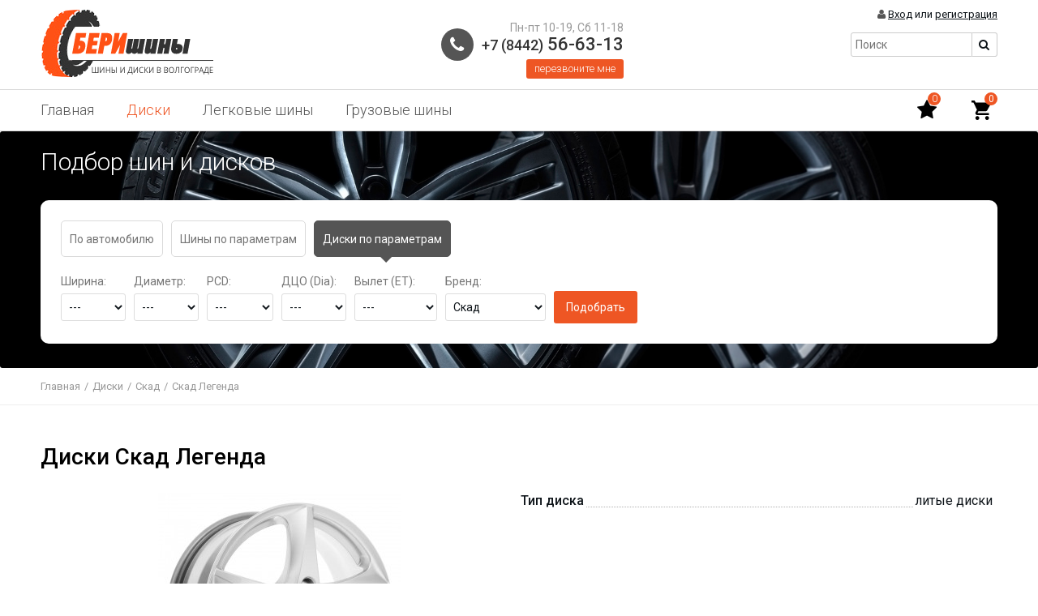

--- FILE ---
content_type: text/html; charset=utf-8
request_url: https://berishiny.ru/diski/skad/legenda/
body_size: 9345
content:
<!DOCTYPE HTML>
<html>
    <head>
        <meta http-equiv="content-type" content="text/html; charset=UTF-8">
                <meta name="viewport" content="width=device-width, initial-scale=1">
                <title>Диски Скад Легенда » </title>  
                <link rel="icon" href="/favicon.png">
        <meta name="SKYPE_TOOLBAR" content="SKYPE_TOOLBAR_PARSER_COMPATIBLE">

        <meta name="description" content="Купить шины и диски в Волгограде дешево  можно в интернет магазине БериШины. В нашем каталоге вы можете  выбрать колеса из огромного количества автошин а так же заказать  липучку, зимнюю шипованную  и  летнюю резину для вашего авто. ">
        <meta name="keywords" content="Купить автошины.Продаются китайские шины.Купить шины Bridgestone.Недорого купить шины Viatti.Выгодная покупка колес.Продаются легковые шины.Реализуются шины в магазинах.Есть сельскохозяйственные шины.Имеется склад шин.Можно купить шины Hankook.Продаются шины Toyo.Можно купить шины Yokohama.Есть шины по низким ценам.Можно приобрести шины в интернет-магазине.Имеется карта расположения магазинов шин.Продаются шины на спецтехнику.Возможен опт шин.Есть каталог шин и колес.Имеется официальный сайт магазинов шин.Есть продажа грузовых и легковых шин.Есть возможность купить шины недорого.Есть автомагазин с большим выбором шин.Есть новые автомобильные шины.Продаются автошины с шипами и без.Имеются автомобильные шины для продажи. ">
        <meta name="yandex-verification" content="fcb2b2410f75e2c4" />
        
        <link href="//fonts.googleapis.com/css?family=Roboto+Condensed:300,400,700|Roboto:300,400,500,700,900" rel="stylesheet">
        
        <link href="/site/templates/default/styles/font-awesome.css" rel="stylesheet">
        <link rel="stylesheet" type="text/css" href="/site/templates/default/styles/style.css?v=3.5">
                    <link rel="stylesheet" type="text/css" href="/site/templates/default/styles/style_mobile.css?v=3.2">
                <link rel="stylesheet" type="text/css" href="/site/templates/default/styles/system_style.css">
        
        <script type="text/javascript" src="/engine/tools/js/jquery-2.0.3.min.js"></script>
        <script type="text/javascript" src="/engine/tools/js/scripts.js?v=3.2"></script>
        <script type="text/javascript" src="/engine/tools/js/jquery.maskedinput.js"></script>
        
        <link rel="stylesheet" type="text/css" href="/engine/tools/js/slick/slick.css">
        <link rel="stylesheet" type="text/css" href="/engine/tools/js/slick/slick-theme.css">
        <script type="text/javascript" src="/engine/tools/js/slick/slick.min.js"></script>

        <script type="text/javascript" src="/engine/tools/js/fancybox3/jquery.fancybox.min.js"></script>
        <link rel="stylesheet" type="text/css" href="/engine/tools/js/fancybox3/jquery.fancybox.min.css" media="screen" />
        
        <link href="/engine/tools/js/form_styler/jquery.formstyler.css" rel="stylesheet" />
        <link href="/engine/tools/js/form_styler/jquery.formstyler.theme.css" rel="stylesheet" />
        <script src="/engine/tools/js/form_styler/jquery.formstyler.min.js"></script>
        
        <link  href="//cdnjs.cloudflare.com/ajax/libs/fotorama/4.6.4/fotorama.css" rel="stylesheet"> <!-- 3 KB -->
        <script src="//cdnjs.cloudflare.com/ajax/libs/fotorama/4.6.4/fotorama.js"></script>
        
        <meta name="yandex-verification" content="e1abdd4bdeb14ad2" />
        
    </head>
    <body>
                
        
        <div class="lc_container">

            <div class="header">
                <div class="logo">
                    <a href="/"><img src="/site/templates/default/images/logo.png" alt="" title=""></a>
                </div>
                <a href="#" class="menu-mobile show-s" data-fancybox data-src="#menu-mobile">
                    <i class="fa fa-bars" aria-hidden="true"></i>
                </a>
                <a href="#" class="phone_and_query mobile" data-fancybox data-src="#phones">
                    <div class="phone"></div>
                </a>
                <div class="phone_and_query" id="phones">
                    <div class="phone">
                        <div class="item">
                            <div class="city"> Пн-пт 10-19, Сб 11-18</div>
                            <a href="tel:78442566313"><span>+7 (8442)</span> 56-63-13</a>
                            <div class="call-me"><a data-fancybox data-src="#callback-content" href="javascript:;">перезвоните мне</a></div>
                            <div class="callback-content" id="callback-content">
                                <div class="cabinet-field-row">
                                    <div class="cabinet-title">
                                        Ваше имя <span class="surely">*</span>
                                    </div>
                                    <div class="cabinet-field">
                                        <input type="text" name="name" value="" class="inp">
                                    </div>
                                </div>
                                <div class="cabinet-field-row">
                                    <div class="cabinet-title">
                                        Номер телефона <span class="surely">*</span>
                                    </div>
                                    <div class="cabinet-field">
                                        <input type="text" name="phone" value="" class="inp">
                                    </div>
                                </div>
                                <div class="cabinet-field-row">
                                    <div class="cabinet-title">
                                        Интересующий вопрос
                                    </div>
                                    <div class="cabinet-field">
                                        <textarea class="inp" name="comment" rows="3"></textarea>
                                    </div>
                                </div>
                                <div class="cabinet-field-row">
                                    <div class="cabinet-title">
                                        &nbsp;
                                    </div>
                                    <div class="cabinet-field">
                                        <div>
                                            <input type="button" name="submit" id="callback_send" value="Отправить" class="button low-button">
                                        </div>
                                        <div class="cabinet-surely">										
                                            <span class="surely">*</span> Обязательно к заполнению
                                        </div>
                                    </div>
                                </div>
                            </div>
                        </div>
                    </div>
                </div>
                <div class="lc_search">
                       
    <div class="menu-search">
        <form action="/searchtext/">
            <input type="text" value="" placeholder="Поиск" class="input-search" name="query">
            <div class="button-search">
                <i class="fa fa-search" aria-hidden="true"></i>
                <input type="submit" value="" class="">
            </div>
        </form>
    </div>                </div>
                <div class="lc_cart show-s">
                    <a href="/checkout/cart" title="Корзина"><span>Корзина</span></a> <span id="menuBasketCount">0</span>                </div>
                <div class="login-favorites">
                    <div class="header-login">
                        <i class="fa fa-user" aria-hidden="true"></i> 
                        <a href="/users/login/">Вход</a> или <a href="/users/register/">регистрация</a>                    </div>
                </div>
            </div>
        </div>
        <div id="menu-mobile">
            
<ul>
<li ><a href="/" >Главная</a></li>
<li class="-action"><a href="/diski/" >Диски</a></li>
<li ><a href="/shiny/" >Легковые шины</a></li>
<li ><a href="/gruzovye_shiny/" >Грузовые шины</a></li>
</ul>
                        <br>
                <div class="header-favorites">
                    <i class="fa fa-star" aria-hidden="true"></i> &nbsp;<a href="/users/wishlist/">Избранное <span class="count_nums"></span></a>
                </div>
                <div class="header-login">
                    <i class="fa fa-user" aria-hidden="true"></i> 
                    <a href="/users/login/">Вход</a> или <a href="/users/register/">регистрация</a>                </div>
        </div>

        <div class="lc_menu-top1">
            <div class="m-scroll">
                <div class="lc_container">
                    
<ul>
<li ><a href="/" >Главная</a></li>
<li class="-action"><a href="/diski/" >Диски</a></li>
<li ><a href="/shiny/" >Легковые шины</a></li>
<li ><a href="/gruzovye_shiny/" >Грузовые шины</a></li>
</ul>
                    <div class="header-favorites">
                        <a href="/users/wishlist/" title="Избранное" class="menu-favorite"><i class="fa fa-star" aria-hidden="true"></i> <span class="count_nums">0</span></a>
                        <div class="lc_cart">
                            <a href="/checkout/cart" title="Корзина"><span>Корзина</span></a> <span id="menuBasketCount">0</span>                        </div>
                    </div>
                </div>
            </div>
        </div>
        
        
    <div class="filter">
        <div class="lc_container">
                <div class="filter-title">Подбор шин и дисков</div>
            <div class="filter-cnt">
                    <div id="search-block" class="search-wheels section">
                        <div class="search-wheels-title">
                            <ul class="tabs">
                                <li><span class="show-xs">Подобрать по автомобилю</span><span class="hide-xs">По автомобилю</span></li>   
                                <li><span class="show-xs">Подобрать шины по размеру</span><span class="hide-xs">Шины по параметрам</span></li>
                                <li class="current"><span class="show-xs">Подобрать диски по размеру</span><span class="hide-xs">Диски по параметрам</span></li> 
                            </ul>
                            <div class="clear"></div>
                        </div>
                        
                        <div class="box box-a" id="w_selected">
                            <form method="post" action="index.php?route=wheels/search_auto/index" method="post" id="avto_form">
                            <div class="tabs-mincont">
                                  <div>Марка:</div>
                                  <select name="avto[vendor]" onchange="getAvtoParametrs('car');" class="inp-text">
                                    <option value="">---</option>
                                                                        <!--<option value="Acura">Acura</option>-->
                                                                        <!--<option value="Alfa Romeo">Alfa Romeo</option>-->
                                                                        <!--<option value="Aston Martin">Aston Martin</option>-->
                                                                        <!--<option value="Audi">Audi</option>-->
                                                                        <!--<option value="Bentley">Bentley</option>-->
                                                                        <!--<option value="BMW">BMW</option>-->
                                                                        <!--<option value="Brilliance">Brilliance</option>-->
                                                                        <!--<option value="Buick">Buick</option>-->
                                                                        <!--<option value="BYD">BYD</option>-->
                                                                        <!--<option value="Cadillac">Cadillac</option>-->
                                                                        <!--<option value="Changan">Changan</option>-->
                                                                        <!--<option value="Chery">Chery</option>-->
                                                                        <!--<option value="Chevrolet">Chevrolet</option>-->
                                                                        <!--<option value="Chrysler">Chrysler</option>-->
                                                                        <!--<option value="Citroen">Citroen</option>-->
                                                                        <!--<option value="Dadi">Dadi</option>-->
                                                                        <!--<option value="Daewoo">Daewoo</option>-->
                                                                        <!--<option value="Daihatsu">Daihatsu</option>-->
                                                                        <!--<option value="Datsun">Datsun</option>-->
                                                                        <!--<option value="Derways">Derways</option>-->
                                                                        <!--<option value="Dodge">Dodge</option>-->
                                                                        <!--<option value="Dongfeng">Dongfeng</option>-->
                                                                        <!--<option value="Emgrand">Emgrand</option>-->
                                                                        <!--<option value="FAW">FAW</option>-->
                                                                        <!--<option value="Ferrari">Ferrari</option>-->
                                                                        <!--<option value="Fiat">Fiat</option>-->
                                                                        <!--<option value="Ford">Ford</option>-->
                                                                        <!--<option value="Geely">Geely</option>-->
                                                                        <!--<option value="GMC">GMC</option>-->
                                                                        <!--<option value="Great Wall">Great Wall</option>-->
                                                                        <!--<option value="Haima">Haima</option>-->
                                                                        <!--<option value="Honda">Honda</option>-->
                                                                        <!--<option value="Hummer">Hummer</option>-->
                                                                        <!--<option value="Hyundai">Hyundai</option>-->
                                                                        <!--<option value="Infiniti">Infiniti</option>-->
                                                                        <!--<option value="Isuzu">Isuzu</option>-->
                                                                        <!--<option value="Iveco">Iveco</option>-->
                                                                        <!--<option value="JAC">JAC</option>-->
                                                                        <!--<option value="Jaguar">Jaguar</option>-->
                                                                        <!--<option value="Jeep">Jeep</option>-->
                                                                        <!--<option value="Jiangling">Jiangling</option>-->
                                                                        <!--<option value="JMC">JMC</option>-->
                                                                        <!--<option value="Kia">Kia</option>-->
                                                                        <!--<option value="Lamborghini">Lamborghini</option>-->
                                                                        <!--<option value="Lancia">Lancia</option>-->
                                                                        <!--<option value="Land Rover">Land Rover</option>-->
                                                                        <!--<option value="Landwind">Landwind</option>-->
                                                                        <!--<option value="Lexus">Lexus</option>-->
                                                                        <!--<option value="Lifan">Lifan</option>-->
                                                                        <!--<option value="Lincoln">Lincoln</option>-->
                                                                        <!--<option value="Lotus">Lotus</option>-->
                                                                        <!--<option value="Maserati">Maserati</option>-->
                                                                        <!--<option value="Maybach">Maybach</option>-->
                                                                        <!--<option value="Mazda">Mazda</option>-->
                                                                        <!--<option value="Mercedes">Mercedes</option>-->
                                                                        <!--<option value="Mercury">Mercury</option>-->
                                                                        <!--<option value="MG">MG</option>-->
                                                                        <!--<option value="Mini">Mini</option>-->
                                                                        <!--<option value="Mitsubishi">Mitsubishi</option>-->
                                                                        <!--<option value="Mosler">Mosler</option>-->
                                                                        <!--<option value="Nissan">Nissan</option>-->
                                                                        <!--<option value="Oldsmobile">Oldsmobile</option>-->
                                                                        <!--<option value="Opel">Opel</option>-->
                                                                        <!--<option value="Panoz">Panoz</option>-->
                                                                        <!--<option value="Peugeot">Peugeot</option>-->
                                                                        <!--<option value="Plymouth">Plymouth</option>-->
                                                                        <!--<option value="Pontiac">Pontiac</option>-->
                                                                        <!--<option value="Porsche">Porsche</option>-->
                                                                        <!--<option value="Ram">Ram</option>-->
                                                                        <!--<option value="Ravon">Ravon</option>-->
                                                                        <!--<option value="Renault">Renault</option>-->
                                                                        <!--<option value="Rolls Royce">Rolls Royce</option>-->
                                                                        <!--<option value="Rover">Rover</option>-->
                                                                        <!--<option value="Saab">Saab</option>-->
                                                                        <!--<option value="Saleen">Saleen</option>-->
                                                                        <!--<option value="Saturn">Saturn</option>-->
                                                                        <!--<option value="Scion">Scion</option>-->
                                                                        <!--<option value="Seat">Seat</option>-->
                                                                        <!--<option value="Skoda">Skoda</option>-->
                                                                        <!--<option value="Smart">Smart</option>-->
                                                                        <!--<option value="Ssang Yong">Ssang Yong</option>-->
                                                                        <!--<option value="Subaru">Subaru</option>-->
                                                                        <!--<option value="Suzuki">Suzuki</option>-->
                                                                        <!--<option value="Toyota">Toyota</option>-->
                                                                        <!--<option value="Volkswagen">Volkswagen</option>-->
                                                                        <!--<option value="Volvo">Volvo</option>-->
                                                                        <!--<option value="Xin Kai">Xin Kai</option>-->
                                                                        <!--<option value="ZAZ">ZAZ</option>-->
                                                                        <!--<option value="ZX">ZX</option>-->
                                                                        <!--<option value="ВАЗ">ВАЗ</option>-->
                                                                        <!--<option value="ГАЗ">ГАЗ</option>-->
                                                                        <!--<option value="ТагАЗ">ТагАЗ</option>-->
                                                                        <!--<option value="УАЗ">УАЗ</option>-->
                                                                </select> 
                                  </div>

                            <div class="tabs-mincont">
                                  <div>Модель:</div>
                                  <select name="avto[car]" onchange="getAvtoParametrs('year');" id="auto_model"  class="inp-text">
                                    <option value="">---</option>
                                    </select>
                                  </div>

                            <div class="tabs-mincont">
                                  <div>Год выпуска:</div>
                                  <select name="avto[year]" onchange="getAvtoParametrs('modification');"id="auto_year" class="inp-text">
                                    <option value="">---</option>
                                    </select>
                                  </div>

                            <div class="tabs-mincont">
                                  <div>Модификация:</div>
                                  <select name="avto[modification]" id="auto_mod" class="inp-text">
                                    <option value="">---</option>
                                    </select>
                                  </div>

                            <div class="tabs-mincont" style="padding-right: 0">
                                  <div>&nbsp;</div>
                                  <input onclick="showAvtoResult();" type="button" class="inp-text-submit" value="Подобрать">
                                  </div>
                            </form>
                        </div>
                        
                        <div class="box box-s">
                            <form method="post" id="search_shiny" action="/index.php?route=wheels/search/index&category=2">
                            <div class="tabs-mincont">
                                <div>Ширина:</div>
                                  <select class="inp-text" name="filter[width]">
                                        <option value="">---</option>
                                                                          </select>
                                  </div>
                            <div class="tabs-mincont">
                                  <div>Профиль:</div>
                                  <select class="inp-text" name="filter[height]">
                                            <option value="">---</option>
                                                                                    </select>
                                  </div>
                            <div class="tabs-mincont">
                                  <div>Диаметр:</div>
                                  <select class="inp-text" name="filter[diametr]">
                                        <option value=""> ---</option>
                                                                              </select>
                                  </div>
                            <div class="tabs-mincont">
                                  <div>Сезон:</div>
                                  <select class="inp-text" id="season" name="filter[season][]">
                                      <option value=""> ---</option>
                                      <option value="1" >Лето</option>
                                      <option value="2" >Зима</option>
                                      <option value="3" >Всесезон</option>
                                  </select>
                            </div>
                                                            
                            <div class="tabs-mincont">
                                  <div>Бренд:</div>
                                  <select class="inp-text" id="manufacturer" name="filter[manufacturer][]">
                                      <option value="" > ---</option>
                                                                                        <option value="301" >Accuride</option>
                                                                                        <option value="184" >FR Replica</option>
                                                                                        <option value="269" >Gold wheel</option>
                                                                                        <option value="52" >KFZ</option>
                                                                                        <option value="312" >LEGE ARTIS</option>
                                                                                        <option value="21" >MOMO</option>
                                                                                        <option value="271" >Magnetto</option>
                                                                                        <option value="127" >NEO</option>
                                                                                        <option value="280" >Racing Wheels</option>
                                                                                        <option value="241" >Replay</option>
                                                                                        <option value="315" >RЕPLIKEY</option>
                                                                                        <option value="201" >Trebl</option>
                                                                                        <option value="138" >Venti</option>
                                                                                        <option value="22" >X'trike</option>
                                                                                        <option value="317" >X'trikeRST</option>
                                                                                        <option value="311" >i Free</option>
                                                                                        <option value="166" >Кик</option>
                                                                                        <option value="19" selected>Скад</option>
                                                                                        <option value="247" >ТЗСК</option>
                                                                        </select>
                            </div>
                            <div class="tabs-mincont" style="padding-right: 0">
                                <div>&nbsp;</div>
                                  <input type="submit" class="inp-text-submit" value="Подобрать">
                                  </div>
                            </form>                 
                        </div>
                        
                        <div class="box visible box-d">
                            <form method="post" id="search_diski" action="/index.php?route=wheels/search/index&category=2">
                                <div class="tabs-mincont">
                                    <div>Ширина:</div>
                                      <select class="inp-text" id="d-width" name="filter[width]">
                                            <option value=""> ---</option>
                                                                                        <option value="5" >5</option>
                                                                                        <option value="5.5" >5.5</option>
                                                                                        <option value="6" >6</option>
                                                                                        <option value="6.5" >6.5</option>
                                                                                        <option value="7" >7</option>
                                                                                        <option value="7.5" >7.5</option>
                                                                                        <option value="8" >8</option>
                                                                                        <option value="8.5" >8.5</option>
                                                                                        <option value="9" >9</option>
                                                                                        <option value="9.5" >9.5</option>
                                                                                        <option value="10" >10</option>
                                                                                        <option value="10.5" >10.5</option>
                                                                                  </select>
                                      </div>
                                <div class="tabs-mincont">
                                      <div>Диаметр:</div>
                                      <select class="inp-text" id="d-radius" name="filter[diametr]">
                                            <option value=""> ---</option>
                                                                                        <option value="13" >13</option>
                                                                                        <option value="14" >14</option>
                                                                                        <option value="15" >15</option>
                                                                                        <option value="16" >16</option>
                                                                                        <option value="17" >17</option>
                                                                                        <option value="18" >18</option>
                                                                                        <option value="19" >19</option>
                                                                                        <option value="20" >20</option>
                                                                                        <option value="22" >22</option>
                                                                                  </select>
                                      </div>
                                <div class="tabs-mincont">
                                      <div>PCD:</div>
                                      <select class="inp-text" id="dia" name="filter[pcd]">
                                          <option value=""> ---</option>
                                                                                        <option value="4x100" >4x100</option>
                                                                                        <option value="4x108" >4x108</option>
                                                                                        <option value="4x114.3" >4x114.3</option>
                                                                                        <option value="4x98" >4x98</option>
                                                                                        <option value="5x100" >5x100</option>
                                                                                        <option value="5x105" >5x105</option>
                                                                                        <option value="5x108" >5x108</option>
                                                                                        <option value="5x110" >5x110</option>
                                                                                        <option value="5x112" >5x112</option>
                                                                                        <option value="5x114.3" >5x114.3</option>
                                                                                        <option value="5x115" >5x115</option>
                                                                                        <option value="5x118" >5x118</option>
                                                                                        <option value="5x120" >5x120</option>
                                                                                        <option value="5x130" >5x130</option>
                                                                                        <option value="5x139.7" >5x139.7</option>
                                                                                        <option value="5x150" >5x150</option>
                                                                                        <option value="5x160" >5x160</option>
                                                                                        <option value="6x114.3" >6x114.3</option>
                                                                                        <option value="6x127" >6x127</option>
                                                                                        <option value="6x139.7" >6x139.7</option>
                                                                                        <option value="6x170" >6x170</option>
                                                                                  </select>
                                      </div>
                                <div class="tabs-mincont">
                                      <div>ДЦО (Dia):</div>
                                      <select class="inp-text" id="dia" name="filter[dia]">
                                          <option value=""> ---</option>
                                                                                        <option value="54.1" >54.1</option>
                                                                                        <option value="56.1" >56.1</option>
                                                                                        <option value="56.6" >56.6</option>
                                                                                        <option value="57.1" >57.1</option>
                                                                                        <option value="57.2" >57.2</option>
                                                                                        <option value="58.1" >58.1</option>
                                                                                        <option value="58.5" >58.5</option>
                                                                                        <option value="58.6" >58.6</option>
                                                                                        <option value="60" >60</option>
                                                                                        <option value="60.1" >60.1</option>
                                                                                        <option value="63.3" >63.3</option>
                                                                                        <option value="63.35" >63.35</option>
                                                                                        <option value="63.4" >63.4</option>
                                                                                        <option value="64" >64</option>
                                                                                        <option value="64.1" >64.1</option>
                                                                                        <option value="65.06" >65.06</option>
                                                                                        <option value="65.1" >65.1</option>
                                                                                        <option value="66.1" >66.1</option>
                                                                                        <option value="66.45" >66.45</option>
                                                                                        <option value="66.5" >66.5</option>
                                                                                        <option value="66.6" >66.6</option>
                                                                                        <option value="67.1" >67.1</option>
                                                                                        <option value="70.1" >70.1</option>
                                                                                        <option value="70.2" >70.2</option>
                                                                                        <option value="71.1" >71.1</option>
                                                                                        <option value="71.5" >71.5</option>
                                                                                        <option value="71.6" >71.6</option>
                                                                                        <option value="72.6" >72.6</option>
                                                                                        <option value="73.1" >73.1</option>
                                                                                        <option value="74.1" >74.1</option>
                                                                                        <option value="75.1" >75.1</option>
                                                                                        <option value="77.77" >77.77</option>
                                                                                        <option value="77.9" >77.9</option>
                                                                                        <option value="84.1" >84.1</option>
                                                                                        <option value="92.5" >92.5</option>
                                                                                        <option value="95.1" >95.1</option>
                                                                                        <option value="98" >98</option>
                                                                                        <option value="98.5" >98.5</option>
                                                                                        <option value="100.1" >100.1</option>
                                                                                        <option value="106.1" >106.1</option>
                                                                                        <option value="106.2" >106.2</option>
                                                                                        <option value="106.3" >106.3</option>
                                                                                        <option value="108.1" >108.1</option>
                                                                                        <option value="108.5" >108.5</option>
                                                                                        <option value="108.6" >108.6</option>
                                                                                        <option value="108.7" >108.7</option>
                                                                                        <option value="109.7" >109.7</option>
                                                                                        <option value="110.1" >110.1</option>
                                                                                        <option value="110.5" >110.5</option>
                                                                                        <option value="130" >130</option>
                                                                                        <option value="130.1" >130.1</option>
                                                                                  </select>
                                      </div>
                                <div class="tabs-mincont">
                                      <div>Вылет (ET):</div>
                                          <select name="filter[et]" class="inp-text" id="et">
                                            <option value=""> ---</option>
                                            <option value="-1" >меньше 0</option>
                                            <option value="0-10" >0-10</option>
                                            <option value="10-20" >10-20</option>
                                            <option value="20-30" >20-30</option>
                                            <option value="30-40" >30-40</option>
                                            <option value="40-50" >40-50</option>
                                            <option value="50" >больше 50</option>
                                        </select>
                                      </div>
                                <div class="tabs-mincont">
                                      <div>Бренд:</div>
                                      <select class="inp-text" id="manufacturer" name="filter[manufacturer][]">
                                        <option value="" > ---</option>
                                                                                            <option value="301" >Accuride</option>
                                                                                            <option value="184" >FR Replica</option>
                                                                                            <option value="269" >Gold wheel</option>
                                                                                            <option value="52" >KFZ</option>
                                                                                            <option value="312" >LEGE ARTIS</option>
                                                                                            <option value="21" >MOMO</option>
                                                                                            <option value="271" >Magnetto</option>
                                                                                            <option value="127" >NEO</option>
                                                                                            <option value="280" >Racing Wheels</option>
                                                                                            <option value="241" >Replay</option>
                                                                                            <option value="315" >RЕPLIKEY</option>
                                                                                            <option value="201" >Trebl</option>
                                                                                            <option value="138" >Venti</option>
                                                                                            <option value="22" >X'trike</option>
                                                                                            <option value="317" >X'trikeRST</option>
                                                                                            <option value="311" >i Free</option>
                                                                                            <option value="166" >Кик</option>
                                                                                            <option value="19" selected>Скад</option>
                                                                                            <option value="247" >ТЗСК</option>
                                                                            </select>
                                </div>
                                <div class="tabs-mincont" style="padding-right: 0">
                                      <div>&nbsp;</div>
                                      <input type="submit" class="inp-text-submit" value="Подобрать">
                                      </div>
                                        </form>
                        </div>
                        
                        
                    </div>
            </div>
            </div>
                    
    </div>        
                
                            <div class="lc_breadcrumbs">
                    <div class="lc_container">
                        <ul><li><a href="/"><span>Главная</span></a></li><li><span>/</span><a href="/diski/"><span>Диски</span></a></li><li><span>/</span><a href="/diski/skad/"><span>Скад</span></a></li><li><span>/</span>Скад Легенда</a></li></ul>                    </div>
                </div>
                    
        <div class="lc_container content-container">
        <table>
            <tr>
<!--                <td class="lc_column-left">
                                                        </td>-->
                <td class="lc_column-right">
                                                            <div class="title">
    <h1>
                Диски Скад Легенда    </h1>
</div>
<div class="text">
    <div class="wheels-open-content overflow">
        <div class="wheels-open-left">
                            <a href="/uploads/cache/data/wheels/skad/legenda-600x600.jpg" data-fancybox="images">
                    <img src="/uploads/cache/data/wheels/skad/legenda-300x300.jpg" alt="">
                </a>
                    </div>
        <div class="wheels-open-right">
                        <ul class="wheels-open-attributes">
                                                                                    <li>
                            <span class="woa-left">Тип диска</span>
                            <span class="woa-images">
                                                        </span>
                            <span class="woa-right">литые диски</span>
                        </li>
                                                                        </ul>
                        <div class="wheels-open-desc">
                            </div>
                    </div>
    </div>
    
    <div class="clear-both"></div>
    
        

        
    

        
    <a href="javascript:;" class="button  add_review-button" id="toggle_review"><i class="fa fa-plus-circle" aria-hidden="true"></i> &nbsp;&nbsp;Добавить отзыв</a>
    <div class="review_add">
        <script src="/engine/tools/js/rating.js" type="text/javascript"></script>
<link rel="stylesheet" type="text/css" href="/site/templates/default/styles/rating.css">
    
    <div class="title">
        <h2>Добавить отзыв</h2>
    </div>
    <div id="review_text" class="lc_block" style="margin-top: -5px;">
        <div id="review_title"></div>
        <table class="review-add">
            <tr>
                <td class="review-add-left">
                    Оценка
                </td>
                <td>
                    <div class="field-rating" id="rating">
                        <input name="star1" type="radio" class="rating" value="1">
                        <input name="star1" type="radio" class="rating" value="2">
                        <input name="star1" type="radio" class="rating" value="3">
                        <input name="star1" type="radio" class="rating" value="4">
                        <input name="star1" type="radio" class="rating" value="5">
                    </div>
                </td>
            </tr>
            <tr>
                <td class="review-add-left">
                    Отзыв
                </td>
                <td>
                    <textarea name="review-text" class="inp"></textarea>
                </td>
            </tr>
<!--            <tr>
                <td class="review-add-left">
                     Код подтверждения
                </td>
                <td>
                    <script type="text/javascript">
                        function captcha_update () {
                                $('#captcha_example').attr('src', '/index.php?route=tools/kcaptcha/index&PHPSESSID=6d4de628360f61992d6fb5e3e71d2470'); 
                                return false;
                        } 
                    </script>

                    <div class="overflow">
                        <div class="review-captha-field">
                            <input type="text" name="keystring" class="inp" autocomplete="off" style="width:110px">
                        </div>
                    </div>
                </td>
            </tr>-->
            <tr>
                <td class="review-add-left">

<!--                        <div class="review-captha-img" style="display: inline-block">
                            <a href="javascript:captcha_update()" title="Показать новый код подтверждения" class="no-border">
                                <img id="captcha_example" src="/index.php?route=tools/kcaptcha/index&PHPSESSID=6d4de628360f61992d6fb5e3e71d2470">
                            </a>
                        </div>-->
                </td>
                <td>
                    <input type="hidden" name="id" value="20055">
                    <input type="button" id="review_button" onclick="review('index.php?route=wheels/open/review_ajaxload')" value="Добавить отзыв" class="button low-button">
                    &nbsp;&nbsp;&nbsp;&nbsp;<a href="javascript:;" id="toggle_review"><i class="fa fa-times" aria-hidden="true"></i> закрыть</a>
                </td>
            </tr>
        </table>
    </div>

<script type="text/javascript">
    $(document).ready(function() {
        $('#rating').rating();
        
        $(document).on('click', '#toggle_review', function() {
            $('.review_add').slideToggle(300);
            $('.add_review-button').toggle();
        })
    });
function review(actionLink) {
	$.ajax({
		type: 'POST',
		url: actionLink,
		dataType: 'json',
		data: 'id=' + encodeURIComponent($('input[name=\'id\']').val()) + '&text=' + encodeURIComponent($('textarea[name=\'review-text\']').val()) + '&star1=' + encodeURIComponent($('input[name=\'star1\']:checked').val() ? $('input[name=\'star1\']:checked').val() : '') + '&keystring=' + encodeURIComponent($('input[name=\'keystring\']').val()),
		beforeSend: function() {
			$('.success, .warning').remove();
			$('#review_button').attr('disabled', 'disabled');
			$('#review_title').after('<div class="wait"><img src="/site/templates/default/images/spinner.gif" alt="" valign="middle"/>&nbsp; Пожалуйста, подождите. Идет проверка отзыва!</div>');
		},
		complete: function() {
                        
                        
		},
		success: function(data) { 
                        setTimeout(function(){
                            $(".wait").remove();
                            $('#review_button').attr('disabled', false);
                            
                            if (data.error) {
                                    $('#review_title').after('<div class="warning">' + data.error + '</div>');
                            }

                            if (data.success) {
                                    $('#review_text').html('<div id="review_title"></div>');
                                    
                                    $('#review_title').after('<div class="success">' + data.success + '</div>');

                                    $('textarea[name=\'review-text\']').val('');
                                    $('input[name=\'star1\']:checked').attr('checked', '');
                                    $('input[name=\'keystring\']').val('');
                            }
                        }, 1000);
		}
	});
}
</script>    </div>
</div>
<div class="clear"></div>
                                    </td>
            </tr>
        </table>
    </div>
        
        <div class="lc_footer">
            <div class="lc_container">
                <div class="cnt">
                    <div class="left">
                        <div class="name">Контакты</div>
                        <div class="contacts">
                            
<p><strong>Телефон:</strong>&nbsp;+7 (8442)&nbsp;56-63-13&nbsp;</p>
<p><strong>E-mail:</strong>&nbsp;volgograd@berishiny.ru</p>
<p><strong>Адрес магазина:</strong>&nbsp;г.Волгоград, ул. Проезд Дорожников, 19А</p>                        </div>
                    </div>
                    <div class="left">
                        <div class="name">Каталог</div>
                        
<ul>
<li ><a href="/?route=wheels/search/index&amp;category=1&amp;manufacturer=&amp;season=1" >Летние шины</a></li>
<li ><a href="/?route=wheels/search/index&amp;category=1&amp;manufacturer=&amp;season=2" >Зимние шины</a></li>
<li ><a href="/?route=wheels/search/index&amp;category=1&amp;manufacturer=&amp;season=3" >Всесезонные шины</a></li>
<li class="-action"><a href="/diski/" >Диски</a></li>
</ul>
                    </div>
                    <div class="left">
                        <div class="name">Покупателям</div>
                        
<ul>
<li ><a href="/info/kontakty/" >Контакты</a></li>
<li ><a href="/info/garantii/" >Гарантии</a></li>
<li ><a href="/info/prava_potrebitelej/" >Права потребителей</a></li>
<li ><a href="/info/o_magazine/" >О магазине</a></li>
<li ><a href="/info/polzovatelskoe_soglashenie/" >Пользовательское соглашение</a></li>
</ul>
                    </div>
                    <div class="left">
                        <div class="name">Информация</div>
                        
<ul>
<li ><a href="/info/korporativnym_klientam/" >Корпоративным клиентам</a></li>
<li ><a href="/info/rasshifrovka_markirovki_shin/" >Расшифровка маркировки шин</a></li>
<li ><a href="/info/chastye_voprosy/" >Частые вопросы</a></li>
<li ><a href="/info/indeksy_skorosti_i_nagruzki/" >Индексы шин и дисков</a></li>
<li ><a href="/info/calculator/" >Шинный калькулятор</a></li>
</ul>
                    </div>
                    <div class="left">
                        <div class="name">Как купить</div>
                        
<ul>
<li ><a href="/info/dostavka/" >Доставка</a></li>
<li ><a href="/info/rassrochka_ot_pochta_bank/" >Купить в кредит</a></li>
<li ><a href="/info/kak_kupit_v_internet-magazine/" >Как купить в интернет-магазине?</a></li>
<li ><a href="/info/obmen_i_vozvrat/" >Обмен и возврат</a></li>
</ul>
                    </div>
                </div>
            </div>
        </div>
        <div class="after_footer">
            <div class="lc_container">
                <div class="copy">
                    &copy; 2026 Интернет-магазин автошин и дисков
                </div>
                <div class="socials">
<!--                    <a href="" target="_blank" rel="nofollow" title="Мы Вконтакте"><i class="fa fa-vk" aria-hidden="true"></i></a>
                    <a href="" target="_blank" rel="nofollow" title="Мы в Instagram"><i class="fa fa-instagram" aria-hidden="true"></i></a>-->
                    <!--LiveInternet counter--><script type="text/javascript">
                    document.write('<a href="//www.liveinternet.ru/click" '+
                    'target="_blank"><img src="//counter.yadro.ru/hit?t45.5;r'+
                    escape(document.referrer)+((typeof(screen)=='undefined')?'':
                    ';s'+screen.width+'*'+screen.height+'*'+(screen.colorDepth?
                    screen.colorDepth:screen.pixelDepth))+';u'+escape(document.URL)+
                    ';h'+escape(document.title.substring(0,150))+';'+Math.random()+
                    '" alt="" title="LiveInternet" '+
                    'border="0" width="31" height="31"><\/a>')
                    </script><!--/LiveInternet-->
                </div>
                <div class="clear"></div>
                                    <div class="full_version show-s align-center">
                        <a href="/common/index/version?design=full" class=""><i class="fa fa-television" aria-hidden="true"></i> Полная версия</a>
                    </div>
                            </div>
        </div>
        
        <!-- Yandex.Metrika counter -->
        <script type="text/javascript" >
           (function(m,e,t,r,i,k,a){m[i]=m[i]||function(){(m[i].a=m[i].a||[]).push(arguments)};
           m[i].l=1*new Date();k=e.createElement(t),a=e.getElementsByTagName(t)[0],k.async=1,k.src=r,a.parentNode.insertBefore(k,a)})
           (window, document, "script", "https://mc.yandex.ru/metrika/tag.js", "ym");

           ym(55561738, "init", {
                clickmap:true,
                trackLinks:true,
                accurateTrackBounce:true
           });
        </script>
        <noscript><div><img src="https://mc.yandex.ru/watch/55561738" style="position:absolute; left:-9999px;" alt="" /></div></noscript>
        <!-- /Yandex.Metrika counter -->
        
        <!-- Rating Mail.ru counter -->
        <script type="text/javascript">
        var _tmr = window._tmr || (window._tmr = []);
        _tmr.push({id: "3142006", type: "pageView", start: (new Date()).getTime()});
        (function (d, w, id) {
          if (d.getElementById(id)) return;
          var ts = d.createElement("script"); ts.type = "text/javascript"; ts.async = true; ts.id = id;
          ts.src = "https://top-fwz1.mail.ru/js/code.js";
          var f = function () {var s = d.getElementsByTagName("script")[0]; s.parentNode.insertBefore(ts, s);};
          if (w.opera == "[object Opera]") { d.addEventListener("DOMContentLoaded", f, false); } else { f(); }
        })(document, window, "topmailru-code");
        </script><noscript><div>
        <img src="https://top-fwz1.mail.ru/counter?id=3142006;js=na" style="border:0;position:absolute;left:-9999px;" alt="Top.Mail.Ru" />
        </div></noscript>
        <!-- //Rating Mail.ru counter -->
        
        <script src="//code.jivosite.com/widget.js" data-jv-id="B5avfcqzpg" async></script>
    </body>
</html>
